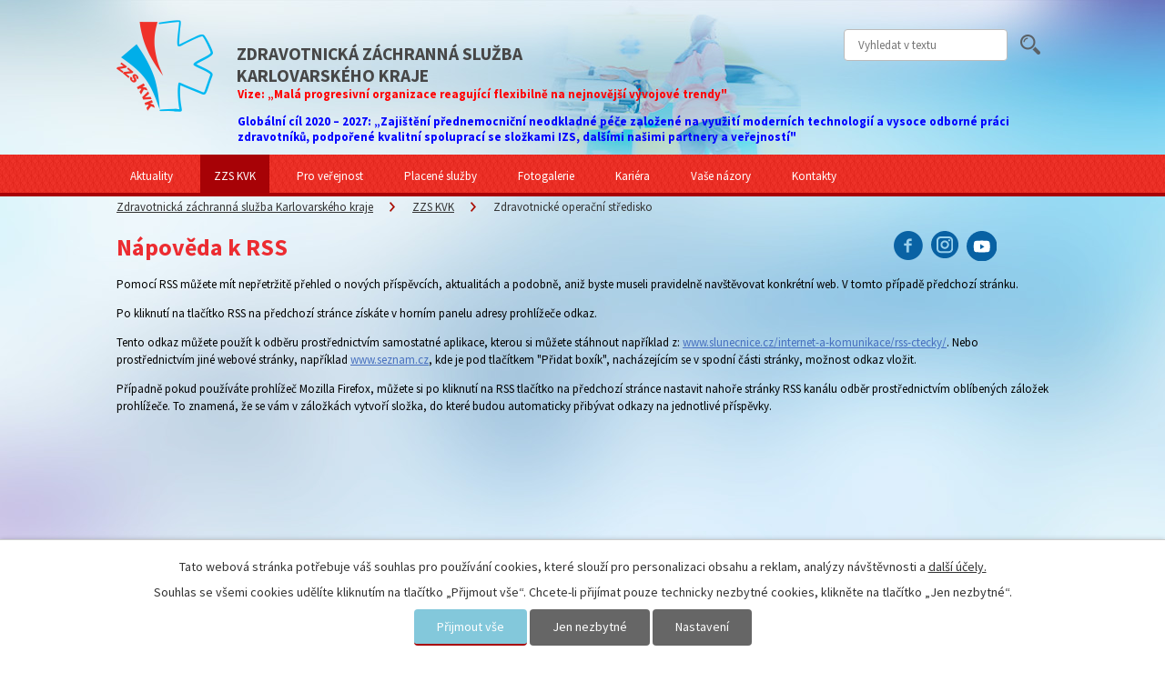

--- FILE ---
content_type: text/html; charset=utf-8
request_url: https://www.zzskvk.cz/zdravotnicke-operacni-stredisko?action=rssGuide
body_size: 9727
content:
<!DOCTYPE html>
<html lang="cs" data-lang-system="cs">
	<head>
<!-- Google Tag Manager -->
<script>
    window.dataLayer = window.dataLayer || [];
    function gtag(){
        dataLayer.push(arguments);
    }
    gtag("consent", "default", {
        "ad_storage": "denied",
        "ad_user_data": "denied",
        "ad_personalization": "denied",
        "analytics_storage": "denied",
        "wait_for_update": 1000
    });
    window.dataLayer.push({
        "event": "dl.ready",
        "gaid": "UA-62115231-1",
        "ga4id": "UA-62115231-1",
        "matomoid": "1190",
        "consent_state": {
            "functionality_storage": "granted",
            "ad_storage": "denied",
            "analytics_storage": "denied",
            "personalization_storage": "denied",
        }
    });
    (function(w,d,s,l,i){
        w[l]=w[l]||[];w[l].push({'gtm.start': new Date().getTime(),event:'gtm.js'});var f=d.getElementsByTagName(s)[0],
    j=d.createElement(s),dl=l!='dataLayer'?'&l='+l:'';j.async=true;j.src=
    'https://www.googletagmanager.com/gtm.js?id='+i+dl;f.parentNode.insertBefore(j,f);
    })(window,document,'script','dataLayer','GTM-N9GMLDK');
</script>
<!-- End Google Tag Manager -->



		<!--[if IE]><meta http-equiv="X-UA-Compatible" content="IE=EDGE"><![endif]-->
			<meta name="viewport" content="width=device-width, initial-scale=1, user-scalable=yes">
			<meta http-equiv="content-type" content="text/html; charset=utf-8" />
			<meta name="robots" content="index,follow" />
			<meta name="author" content="Antee s.r.o." />
			<meta name="description" content="Informace o ZZS KVK a životě krajské záchranné služby" />
			<meta name="keywords" content="záchranka, ZZS KVK, ZZSKVK, záchranná služba, záchranná služba karlovarského kraje, sanitka, záchranář, lékař, RZP, Rv, AED, First responder, first aid, retungsdienst, NZO, první pomoc, záchranný řetězec, zzs karlovy vary" />
			<meta name="viewport" content="width=device-width, initial-scale=1, user-scalable=yes" />
<title>Nápověda k RSS | Zdravotnická záchranná služba Karlovarského kraje, příspěvková organizace</title>

		<link rel="stylesheet" type="text/css" href="https://cdn.antee.cz/jqueryui/1.8.20/css/smoothness/jquery-ui-1.8.20.custom.css?v=2" integrity="sha384-969tZdZyQm28oZBJc3HnOkX55bRgehf7P93uV7yHLjvpg/EMn7cdRjNDiJ3kYzs4" crossorigin="anonymous" />
		<link rel="stylesheet" type="text/css" href="/style.php?nid=RVFFQUM=&amp;ver=1768399196" />
		<link rel="stylesheet" type="text/css" href="/css/libs.css?ver=1768399900" />
		<link rel="stylesheet" type="text/css" href="https://cdn.antee.cz/genericons/genericons/genericons.css?v=2" integrity="sha384-DVVni0eBddR2RAn0f3ykZjyh97AUIRF+05QPwYfLtPTLQu3B+ocaZm/JigaX0VKc" crossorigin="anonymous" />

		<script src="/js/jquery/jquery-3.0.0.min.js" ></script>
		<script src="/js/jquery/jquery-migrate-3.1.0.min.js" ></script>
		<script src="/js/jquery/jquery-ui.min.js" ></script>
		<script src="/js/jquery/jquery.ui.touch-punch.min.js" ></script>
		<script src="/js/libs.min.js?ver=1768399900" ></script>
		<script src="/js/ipo.min.js?ver=1768399889" ></script>
			<script src="/js/locales/cs.js?ver=1768399196" ></script>

			<script src='https://www.google.com/recaptcha/api.js?hl=cs&render=explicit' ></script>

		<link href="/aktuality?action=atom" type="application/atom+xml" rel="alternate" title="Aktuality">
		<link href="/vase-nazory?action=atom" type="application/atom+xml" rel="alternate" title="Vaše názory">
		<link href="/verejne-zakazky?action=atom" type="application/atom+xml" rel="alternate" title="Veřejné zakázky">
		<link href="/vzdelavaci-a-vycvikove-stredisko?action=atom" type="application/atom+xml" rel="alternate" title="Vzdělávací a výcvikové středisko">
		<link href="/pracoviste-krizove-pripravenosti?action=atom" type="application/atom+xml" rel="alternate" title="Pracoviště krizové připravenosti">
		<link href="/prvni-pomoc?action=atom" type="application/atom+xml" rel="alternate" title="První pomoc">
		<link href="/tisnova-linka-155?action=atom" type="application/atom+xml" rel="alternate" title="Tísňová linka 155">
		<link href="/zdravotnicke-asistence?action=atom" type="application/atom+xml" rel="alternate" title="Zdravotnické asistence">
		<link href="/staze-a-praxe?action=atom" type="application/atom+xml" rel="alternate" title="Stáže a praxe">
		<link href="/protialkoholni-zachytna-stanice?action=atom" type="application/atom+xml" rel="alternate" title="Protialkoholní záchytná stanice">
		<link href="/kariera?action=atom" type="application/atom+xml" rel="alternate" title="Kariéra">
		<link href="/diky-partnerum?action=atom" type="application/atom+xml" rel="alternate" title="Díky partnerům">
		<link href="/vyjezdove-zakladny?action=atom" type="application/atom+xml" rel="alternate" title="Výjezdové základny">
		<link href="/vyjezdove-skupiny?action=atom" type="application/atom+xml" rel="alternate" title="Výjezdové skupiny">
		<link href="/zdravotnicke-operacni-stredisko?action=atom" type="application/atom+xml" rel="alternate" title="Zdravotnické operační středisko">
		<link href="/koroner?action=atom" type="application/atom+xml" rel="alternate" title="Koroner">
		<link href="/projekty-eu?action=atom" type="application/atom+xml" rel="alternate" title="Projekty EU">
		<link href="/rocenky?action=atom" type="application/atom+xml" rel="alternate" title="rocenky">
		<link href="/tiskove-zpravy?action=atom" type="application/atom+xml" rel="alternate" title="Tiskové zprávy">
		<link href="/zachranar-roku-2014-cena-verejnosti?action=atom" type="application/atom+xml" rel="alternate" title="Záchranář roku 2014 - CENA VEŘEJNOSTI">
		<link href="/odprodej_majetku?action=atom" type="application/atom+xml" rel="alternate" title="Nabídka odprodeje majetku">
		<link href="/napsali-o-nas?action=atom" type="application/atom+xml" rel="alternate" title="Napsali o nás">
		<link href="/gdpr?action=atom" type="application/atom+xml" rel="alternate" title="GDPR">
		<link href="/pribehy-o-zachrance?action=atom" type="application/atom+xml" rel="alternate" title="Příběhy o záchrance">
		<link href="/pribehy-z-nasich-vyjezdu?action=atom" type="application/atom+xml" rel="alternate" title="Příběhy z našich výjezdů">
		<link href="/vedecka-cinnost-a-projekty?action=atom" type="application/atom+xml" rel="alternate" title="Vědecká činnost a projekty">
		<link href="/podcast-zachranka?action=atom" type="application/atom+xml" rel="alternate" title="podcast ZÁCHRANKA">
<link href="//fonts.googleapis.com/css?family=Source+Sans+Pro:400,400italic,700&amp;subset=latin,latin-ext" rel="stylesheet" type="text/css">
<script src="//cdn.antee.cz/cycle2/jquery.cycle2.1.5.min.js"></script>
<script src="/file.php?nid=13439&amp;oid=4116184"></script>

	</head>

	<body id="page4180740" class="subpage4180740 subpage4111794"
			
			data-nid="13439"
			data-lid="CZ"
			data-oid="4180740"
			data-layout-pagewidth="1024"
			
			data-slideshow-timer="3"
			
						
				
				data-layout="responsive" data-viewport_width_responsive="1024"
			>
<noscript>

	<iframe src="https://www.googletagmanager.com/ns.html?id=GTM-N9GMLDK"
		height="0" width="0" style="display:none;visibility:hidden">
	</iframe>
</noscript>
	<!-- Google Tag Manager -->
<script>(function(w,d,s,l,i){w[l]=w[l]||[];w[l].push({'gtm.start':
													  new Date().getTime(),event:'gtm.js'});var f=d.getElementsByTagName(s)[0],
	j=d.createElement(s),dl=l!='dataLayer'?'&l='+l:'';j.async=true;j.src=
		'https://www.googletagmanager.com/gtm.js?id='+i+dl;f.parentNode.insertBefore(j,f);
							})(window,document,'script','dataLayer','GTM-N9GMLDK');</script>
<!-- End Google Tag Manager -->



							<div id="snippet-cookiesConfirmation-euCookiesSnp">			<div id="cookieChoiceInfo" class="cookie-choices-info template_1">
					<p>Tato webová stránka potřebuje váš souhlas pro používání cookies, které slouží pro personalizaci obsahu a reklam, analýzy návštěvnosti a 
						<a class="cookie-button more" href="https://navody.antee.cz/cookies" target="_blank">další účely.</a>
					</p>
					<p>
						Souhlas se všemi cookies udělíte kliknutím na tlačítko „Přijmout vše“. Chcete-li přijímat pouze technicky nezbytné cookies, klikněte na tlačítko „Jen nezbytné“.
					</p>
				<div class="buttons">
					<a class="cookie-button action-button ajax" id="cookieChoiceButton" rel=”nofollow” href="/zdravotnicke-operacni-stredisko?action=rssGuide&amp;do=cookiesConfirmation-acceptAll">Přijmout vše</a>
					<a class="cookie-button cookie-button--settings action-button ajax" rel=”nofollow” href="/zdravotnicke-operacni-stredisko?action=rssGuide&amp;do=cookiesConfirmation-onlyNecessary">Jen nezbytné</a>
					<a class="cookie-button cookie-button--settings action-button ajax" rel=”nofollow” href="/zdravotnicke-operacni-stredisko?action=rssGuide&amp;do=cookiesConfirmation-openSettings">Nastavení</a>
				</div>
			</div>
</div>				<div id="ipocontainer">

			<div class="menu-toggler">

				<span>Menu</span>
				<span class="genericon genericon-menu"></span>
			</div>

			<span id="back-to-top">

				<i class="fa fa-angle-up"></i>
			</span>

			<div id="ipoheader">

				<div class="row header-inner">
	<a href="/" class="header-logo"><span class="top">Zdravotnická záchranná služba Karlovarského kraje, příspěvková organizace</span></a>
	<a class="logo" href="/">
		<img src="/image.php?nid=13439&amp;oid=4116032" alt="logo">
		<span class="title">Zdravotnická záchranná služba<br>Karlovarského kraje</span>
		<div class="bonus-content">
			<span class="title-bonus" style="color: red;">
				Vize: „Malá progresivní organizace reagující flexibilně na nejnovější vývojové trendy"
			</span>
			<p></p>
			<span class="title-bonus" style="color: blue;">
				Globální cíl 2020 – 2027: „Zajištění přednemocniční neodkladné péče založené na využití moderních technologií a vysoce odborné práci zdravotníků, podpořené kvalitní spoluprací se složkami IZS, dalšími našimi partnery a veřejností"
			</span>
		</div>
	</a>
	<div class="social">
		<a target="_blank" rel="noopener noreferrer" href="https://www.facebook.com/zzskvk">
			<img src="/image.php?nid=13439&amp;oid=4116076" alt="Facebook - Zdravotnická záchranná služba Karlovarského kraje">
		</a>
		<a class="instagram" target="_blank" rel="noopener noreferrer" href="https://www.instagram.com/zzskvk">
			<img src="/file.php?nid=13439&amp;oid=7379551" alt="Instagram - Zdravotnická záchranná služba Karlovarského kraje">
		</a>
		<a class="yb" target="_blank" rel="noopener noreferrer" href="https://www.youtube.com/channel/UCVfv0rdR4CtluybqqUjriVQ">
			<img src="/file.php?nid=13439&amp;oid=7379582" alt="Youtube - Zdravotnická záchranná služba Karlovarského kraje">
		</a>
	</div>

</div><div class="elasticSearchForm elasticSearch-container" id="elasticSearch-form-8710686" >
	<h4 class="newsheader">Fulltextové vyhledávání</h4>
	<div class="newsbody">
<form action="/zdravotnicke-operacni-stredisko?action=rssGuide&amp;do=headerSection-elasticSearchForm-8710686-form-submit" method="post" id="frm-headerSection-elasticSearchForm-8710686-form">
<label hidden="" for="frmform-q">Fulltextové vyhledávání</label><input type="text" placeholder="Vyhledat v textu" autocomplete="off" name="q" id="frmform-q" value=""> 			<input type="submit" value="Hledat" class="action-button">
			<div class="elasticSearch-autocomplete"></div>
</form>
	</div>
</div>

<script >

	app.index.requireElasticSearchAutocomplete('frmform-q', "\/fulltextove-vyhledavani-2?do=autocomplete");
</script>
			</div>

			<div id="ipotopmenuwrapper">

				<div id="ipotopmenu">
<h4 class="hiddenMenu">Horní menu</h4>
<ul class="topmenulevel1"><li class="topmenuitem1 noborder" id="ipomenu4111803"><a href="/aktuality">Aktuality</a><ul class="topmenulevel2"><li class="topmenuitem2" id="ipomenu6695855"><a href="/pribehy-o-zachrance">Příběhy o záchrance</a></li><li class="topmenuitem2" id="ipomenu6706376"><a href="/pribehy-z-nasich-vyjezdu">Příběhy z našich výjezdů</a></li><li class="topmenuitem2" id="ipomenu4186565"><a href="/tiskove-zpravy">Tiskové zprávy</a></li><li class="topmenuitem2" id="ipomenu8479201"><a href="/zpravy-o-cinnosti">Zprávy o činnosti</a></li><li class="topmenuitem2" id="ipomenu9595636"><a href="/podcast-zachranka">podcast ZÁCHRANKA</a></li></ul></li><li class="topmenuitem1 active" id="ipomenu4111794"><a href="/zzs-kvk">ZZS KVK</a><ul class="topmenulevel2"><li class="topmenuitem2 active" id="ipomenu4180740"><a href="/zdravotnicke-operacni-stredisko">Zdravotnické operační středisko</a></li><li class="topmenuitem2" id="ipomenu4180550"><a href="/vyjezdove-zakladny">Výjezdové základny</a></li><li class="topmenuitem2" id="ipomenu4180570"><a href="/vyjezdove-skupiny">Výjezdové skupiny</a></li><li class="topmenuitem2" id="ipomenu6702718"><a href="/vozovy-park-zzs-kvk">Vozový park ZZS KVK</a></li><li class="topmenuitem2" id="ipomenu4165355"><a href="/vzdelavaci-a-vycvikove-stredisko">Vzdělávací a výcvikové středisko</a></li><li class="topmenuitem2" id="ipomenu8892880"><a href="/vedecka-cinnost-a-projekty">Vědecká činnost a projekty</a></li><li class="topmenuitem2" id="ipomenu4165358"><a href="/pracoviste-krizove-pripravenosti">Pracoviště krizové připravenosti</a><ul class="topmenulevel3"><li class="topmenuitem3" id="ipomenu6338316"><a href="/co-se-pri-mimoradne-udalosti-nedela">Co se při mimořádné události nedělá</a></li><li class="topmenuitem3" id="ipomenu6338318"><a href="/trideni-pacientu">Třídění pacientů</a></li><li class="topmenuitem3" id="ipomenu6338323"><a href="/zivot-zachranujici-vykony">Život zachraňující výkony</a></li></ul></li><li class="topmenuitem2" id="ipomenu4180865"><a href="/koroner">Koroner</a></li><li class="topmenuitem2" id="ipomenu4164944"><a href="/verejne-zakazky">Veřejné zakázky</a></li><li class="topmenuitem2" id="ipomenu4184044"><a href="/projekty-eu">Projekty EU</a></li><li class="topmenuitem2" id="ipomenu8767982"><a href="/povinne-zverejnovane-informace">Povinně zveřejňované informace</a></li></ul></li><li class="topmenuitem1" id="ipomenu4111795"><a href="/pro-verejnost">Pro veřejnost</a><ul class="topmenulevel2"><li class="topmenuitem2" id="ipomenu4165370"><a href="/tisnova-linka-155">Tísňová linka 155</a></li><li class="topmenuitem2" id="ipomenu7833551"><a href="https://zachranny-retezec.webnode.cz/" target="_blank">Projekt ZÁCHRANNÝ ŘETĚZEC</a></li><li class="topmenuitem2" id="ipomenu4165364"><a href="/prvni-pomoc">První pomoc</a></li><li class="topmenuitem2" id="ipomenu4166338"><a href="/zachranka-odjela-co-dal">Záchranka odjela, co dál</a></li><li class="topmenuitem2" id="ipomenu4173278"><a href="/kontakt-na-nemocnice">Kontakt na nemocnice</a></li><li class="topmenuitem2" id="ipomenu5518813"><a href="/informacni-linka-pro-pripady-mimoradnych-udalosti-s-hromadnym-postizenim-osob">Informační linka pro případy mimořádných událostí s hromadným postižením osob</a></li><li class="topmenuitem2" id="ipomenu4305033"><a href="/odprodej_majetku">Nabídka odprodeje majetku</a></li><li class="topmenuitem2" id="ipomenu8562509"><a href="/movember">Movember</a></li></ul></li><li class="topmenuitem1" id="ipomenu4111801"><a href="/sluzby">Placené služby</a><ul class="topmenulevel2"><li class="topmenuitem2" id="ipomenu4166300"><a href="/zdravotnicke-asistence">Zdravotnické asistence</a></li><li class="topmenuitem2" id="ipomenu4166301"><a href="/staze-a-praxe">Stáže a praxe</a></li></ul></li><li class="topmenuitem1" id="ipomenu4111802"><a href="/fotogalerie">Fotogalerie</a></li><li class="topmenuitem1" id="ipomenu4166392"><a href="/kariera">Kariéra</a></li><li class="topmenuitem1" id="ipomenu4111807"><a href="/vase-nazory">Vaše názory</a></li><li class="topmenuitem1" id="ipomenu4111808"><a href="/kontakty">Kontakty</a></li></ul>
					<div class="cleartop"></div>
				</div>
			</div>
			<div id="ipomain">
				
				<div id="ipomainframe">
					<div id="ipopage">
<div id="iponavigation">
	<h5 class="hiddenMenu">Drobečková navigace</h5>
	<p>
			<a href="/">Zdravotnická záchranná služba Karlovarského kraje</a> <span class="separator">&gt;</span>
			<a href="/zzs-kvk">ZZS KVK</a> <span class="separator">&gt;</span>
			<span class="currentPage">Zdravotnické operační středisko</span>
	</p>

</div>
						<div class="ipopagetext system">
							<div class="blog view-rssGuide content">
								
								<h1>Nápověda k RSS</h1>

<div id="snippet--flash"></div>
								
																	
<div>
	<p>
		Pomocí RSS můžete mít nepřetržitě přehled o nových příspěvcích, aktualitách a podobně, aniž byste museli
		pravidelně navštěvovat konkrétní web. V tomto případě předchozí stránku.
	</p>
	<p>
		Po kliknutí na tlačítko RSS na předchozí stránce získáte v horním panelu adresy prohlížeče
		<span id="RSSodkaz"><noscript>odkaz.</noscript></span>
	</p>
	<p id="RSSurl">
	</p>
	<p>
		Tento odkaz můžete použít k odběru prostřednictvím samostatné aplikace, kterou si můžete stáhnout například z:
		<a href="http://www.slunecnice.cz/internet-a-komunikace/rss-ctecky/" target="_blank" rel="noopener noreferrer">www.slunecnice.cz/internet-a-komunikace/rss-ctecky/</a>.
		Nebo prostřednictvím jiné webové stránky, například <a href="http://www.seznam.cz" alt="www.seznam.cz">www.seznam.cz</a>,
		kde je pod tlačítkem "Přidat boxík", nacházejícím se v spodní části stránky, možnost odkaz vložit.
	</p>
	<p>
		Případně pokud používáte prohlížeč Mozilla Firefox, můžete si po kliknutí na RSS tlačítko na předchozí stránce
		nastavit nahoře stránky RSS kanálu odběr prostřednictvím oblíbených záložek prohlížeče. To znamená, že se vám
		v záložkách vytvoří složka, do které budou automaticky přibývat odkazy na jednotlivé příspěvky.
	</p>
</div>
<script >
	if (document.referrer) {
		$('#RSSodkaz').html('následující odkaz:');
		var url = document.referrer.replace(/(http)s?(:\/\/)(www\.)?/, ""), rssParam;
		rssParam = url.indexOf("?") > -1 ? "&" : "?";
		rssParam += "action=atom";
		$('#RSSurl').html('<code>' + url + rssParam + '</code>');
	} else { $('#RSSodkaz').html('odkaz.'); }
</script>
															</div>
						</div>
					</div>


					

					

					<div class="hrclear"></div>
					<div id="ipocopyright">
<div class="copyright">
	<hr>
<div class="nazory__aktuality__container">
	<div class="vase-nazory">
		
			<h2>Vaše názory</h2>
			 
			<div class="vase-nazory-item">
				<p><a href="/vase-nazory/pochvala-a-podekovani-vz-nejdek-26082023">Pochvala a poděkování VZ Nejdek 26082023</a></p>
				<p>Dobrý den,</p>
				<p><a class="action-button" href="/napiste-nam-vas-nazor">Sdělte nám svůj názor</a></p>
			</div>
			  		
	</div>
	<div class="footer-cycle">
		<div class="cycle-pager-custom"> </div>
		<h2>Aktuality</h2>
		<div class="cycle-slideshow" data-cycle-carousel-visible="2" data-cycle-pager=".cycle-pager-custom" data-cycle-fx="carousel" data-cycle-timeout="0" data-cycle-speed="500" data-cycle-slides=".widget-aktuality-item">
			
				 
				<div class="widget-aktuality-item">
					<div class="widget-aktuality-img">
						<a title="" href="/aktuality/zdravotnicka-zachranna-sluzba-karlovarskeho-kraje-predstavila-nove-vozy">
							<img src="/image.php?nid=13439&amp;oid=12667759&amp;width=290" alt="">
						</a>
					</div>
					<p><a href="/aktuality/zdravotnicka-zachranna-sluzba-karlovarskeho-kraje-predstavila-nove-vozy">Zdravotnická záchranná služba Karlovarského kraje představila nové vozy</a></p>
					<p>Zdravotnická záchranná služba Karlovarského kraje představila nové vozy v rámci projektu „Obnova výjezdových vozidel ZZS“</p>
				</div>
				
				<div class="widget-aktuality-item">
					<div class="widget-aktuality-img">
						<a title="" href="/aktuality/hledame-vedouciho-operacniho-strediska-zzs-kvk">
							<img src="/image.php?nid=13439&amp;oid=12371225&amp;width=290" alt="">
						</a>
					</div>
					<p><a href="/aktuality/hledame-vedouciho-operacniho-strediska-zzs-kvk">Hledáme VEDOUCÍHO OPERAČNÍHO STŘEDISKA ZZS KVK!</a></p>
					<p>Hledáme VEDOUCÍHO OPERAČNÍHO STŘEDISKA ZZS KVK!Staň se součástí našeho týmu!Požadujeme:• Odbornou způsobilost (ZZ/Všeobecná sestra se specializací v operačním řízení PNP)• Praxi na ZOS min.</p>
				</div>
				
				<div class="widget-aktuality-item">
					<div class="widget-aktuality-img">
						<a title="" href="/aktuality/projekt-elektronicke-odesilani-dat-zdravotnicke-dokumnetace">
							<img src="/image.php?nid=13439&amp;oid=11629734&amp;width=290" alt="">
						</a>
					</div>
					<p><a href="/aktuality/projekt-elektronicke-odesilani-dat-zdravotnicke-dokumnetace">Projekt: Elektronické odesílání dat zdravotnické dokumnetace</a></p>
					<p>Elektronické odesílání dat zdravotnické dokumentace</p>
				</div>
				
				<div class="widget-aktuality-item">
					<div class="widget-aktuality-img">
						<a title="" href="/aktuality/druhy-rocnik-souteze-hasicu">
							<img src="/image.php?nid=13439&amp;oid=11511362&amp;width=290" alt="">
						</a>
					</div>
					<p><a href="/aktuality/druhy-rocnik-souteze-hasicu">Druhý ročník soutěže hasičů</a></p>
					<p></p>
				</div>
				
				<div class="widget-aktuality-item">
					<div class="widget-aktuality-img">
						<a title="" href="/aktuality/den-fast-heroes-v-sokolove">
							<img src="/image.php?nid=13439&amp;oid=11504120&amp;width=290" alt="">
						</a>
					</div>
					<p><a href="/aktuality/den-fast-heroes-v-sokolove">Den FAST HEROES v Sokolově</a></p>
					<p>Den FAST HEROES v Sokolově vzdělával více než tři stovky dětských superhrdinů</p>
				</div>
				
				<div class="widget-aktuality-item">
					<div class="widget-aktuality-img">
						<a title="" href="/aktuality/reditel-zzs-kvk-byl-podporit-kolegy-zachranare-a-spolek-bejace-na-dni-prevence-se-slozka">
							<img src="/image.php?nid=13439&amp;oid=11456839&amp;width=290" alt="">
						</a>
					</div>
					<p><a href="/aktuality/reditel-zzs-kvk-byl-podporit-kolegy-zachranare-a-spolek-bejace-na-dni-prevence-se-slozka">Ředitel ZZS KVK byl podpořit kolegy záchranáře a spolek Bejače na Dni prevence</a></p>
					<p></p>
				</div>
				
				<div class="widget-aktuality-item">
					<div class="widget-aktuality-img">
						<a title="" href="/aktuality/hledame-posilu-do-naseho-tymu-na-pozici-koronera">
							<img src="/image.php?nid=13439&amp;oid=11445461&amp;width=290" alt="">
						</a>
					</div>
					<p><a href="/aktuality/hledame-posilu-do-naseho-tymu-na-pozici-koronera">Hledáme posilu do našeho týmu na pozici KORONERA</a></p>
					<p></p>
				</div>
				
				<div class="widget-aktuality-item">
					<div class="widget-aktuality-img">
						<a title="" href="/aktuality/hledame-posilu-do-naseho-tymu">
							<img src="/image.php?nid=13439&amp;oid=11411880&amp;width=290" alt="">
						</a>
					</div>
					<p><a href="/aktuality/hledame-posilu-do-naseho-tymu">Hledáme posilu do našeho týmu!</a></p>
					<p></p>
				</div>
				
				<div class="widget-aktuality-item">
					<div class="widget-aktuality-img">
						<a title="" href="/aktuality/den-linky-155">
							<img src="/image.php?nid=13439&amp;oid=11092605&amp;width=290" alt="">
						</a>
					</div>
					<p><a href="/aktuality/den-linky-155">Den linky 155</a></p>
					<p>Těšíme se na vás! </p>
				</div>
				
				<div class="widget-aktuality-item">
					<div class="widget-aktuality-img">
						<a title="" href="/aktuality/nabidka-certifikovaneho-kurzu-rozsirene-resuscitace-pro-zdravotnicke-pracovniky">
							<img src="/image.php?nid=13439&amp;oid=10854806&amp;width=290" alt="">
						</a>
					</div>
					<p><a href="/aktuality/nabidka-certifikovaneho-kurzu-rozsirene-resuscitace-pro-zdravotnicke-pracovniky">NABÍDKA CERTIFIKOVANÉHO KURZU ROZŠÍŘENÉ RESUSCITACE  PRO ZDRAVOTNICKÉ PRACOVNÍKY</a></p>
					<p>Zdravotnická záchranná služba Karlovarského kraje, příspěvková organizace nabízí zdravotnickým pracovníkům (lékařům i nelékařům) nejen z Karlovarského kraje certifikovaný kurz České resuscitační rady – ILS (Immediate Life Support).</p>
				</div>
				 
			
		</div>
	</div>
	<div class="widget__container">
		<div class="footer-cycle widget-rwd">
			<h2>Aktuality</h2>
			
				 
				<div class="widget-aktuality-item">
					<p><a href="/aktuality/zdravotnicka-zachranna-sluzba-karlovarskeho-kraje-predstavila-nove-vozy">Zdravotnická záchranná služba Karlovarského kraje představila nové vozy</a></p>
					<p>Zdravotnická záchranná služba Karlovarského kraje představila nové vozy v rámci projektu „Obnova výjezdových vozidel ZZS“</p>
				</div>
				
				<div class="widget-aktuality-item">
					<p><a href="/aktuality/hledame-vedouciho-operacniho-strediska-zzs-kvk">Hledáme VEDOUCÍHO OPERAČNÍHO STŘEDISKA ZZS KVK!</a></p>
					<p>Hledáme VEDOUCÍHO OPERAČNÍHO STŘEDISKA ZZS KVK!Staň se součástí našeho týmu!Požadujeme:• Odbornou způsobilost (ZZ/Všeobecná sestra se specializací v operačním řízení PNP)• Praxi na ZOS min.</p>
				</div>
				 
			
		</div>
	</div>
</div>
<div class="row antee__loga">
	<div class="footer-buttons">
		<a target="_blank" href="https://mail.zzskvk.cz" class="zamestnanci">Vstup pro zaměstnance</a>
		<a href="/projekty-eu" class="projekty">Projekty EU</a>
	</div>

	<div class="antee__container">
		<div>
			<a target="_blank" href="http://www.azzs.cz" class="footerimg">
				<img src="/image.php?nid=13439&amp;oid=5522072" alt="azzs">
			</a>
			<a target="_blank" href="https://krystufek.cz/" class="footerimg">
				<img src="/image.php?nid=13439&amp;oid=8863917" alt="ND_Krystufek">
			</a>
			© Zdravotnická záchranná služba Karlovarského kraje, příspěvková organizace<br>
			<a href="mailto:sekretariat@zzskvk.cz">sekretariat@zzskvk.cz</a>, <a href="tel:+420353362520">+420 353 362 520</a>, datová schránka: 7eumahf</div>
		<div class="footer-antee">
			<a href="http://www.antee.cz" target="_blank">ANTEE s.r.o. - Tvorba webových stránek, Redakční systém IPO</a><a href="https://www.zzskvk.cz/prohlaseni-o-pristupnosti"> Prohlášení o přístupnosti</a><a href="https://www.zzskvk.cz/mapa-stranek"> Mapa stránek</a>
		</div>
	</div>
</div>
</div>
					</div>
					<div id="ipostatistics">
<script >
	var _paq = _paq || [];
	_paq.push(['disableCookies']);
	_paq.push(['trackPageView']);
	_paq.push(['enableLinkTracking']);
	(function() {
		var u="https://matomo.antee.cz/";
		_paq.push(['setTrackerUrl', u+'piwik.php']);
		_paq.push(['setSiteId', 1190]);
		var d=document, g=d.createElement('script'), s=d.getElementsByTagName('script')[0];
		g.defer=true; g.async=true; g.src=u+'piwik.js'; s.parentNode.insertBefore(g,s);
	})();
</script>
<script >
	$(document).ready(function() {
		$('a[href^="mailto"]').on("click", function(){
			_paq.push(['setCustomVariable', 1, 'Click mailto','Email='+this.href.replace(/^mailto:/i,'') + ' /Page = ' +  location.href,'page']);
			_paq.push(['trackGoal', 4]);
			_paq.push(['trackPageView']);
		});

		$('a[href^="tel"]').on("click", function(){
			_paq.push(['setCustomVariable', 1, 'Click telefon','Telefon='+this.href.replace(/^tel:/i,'') + ' /Page = ' +  location.href,'page']);
			_paq.push(['trackPageView']);
		});
	});
</script>
					</div>

					<div id="ipofooter">
						<img src="/image.php?nid=13439&amp;oid=8862023&amp;width=160&amp;height=160" width="160" height="160" alt="plyšák Kryštůfek">

					</div>
				</div>
			</div>
		</div>
	</body>
</html>
